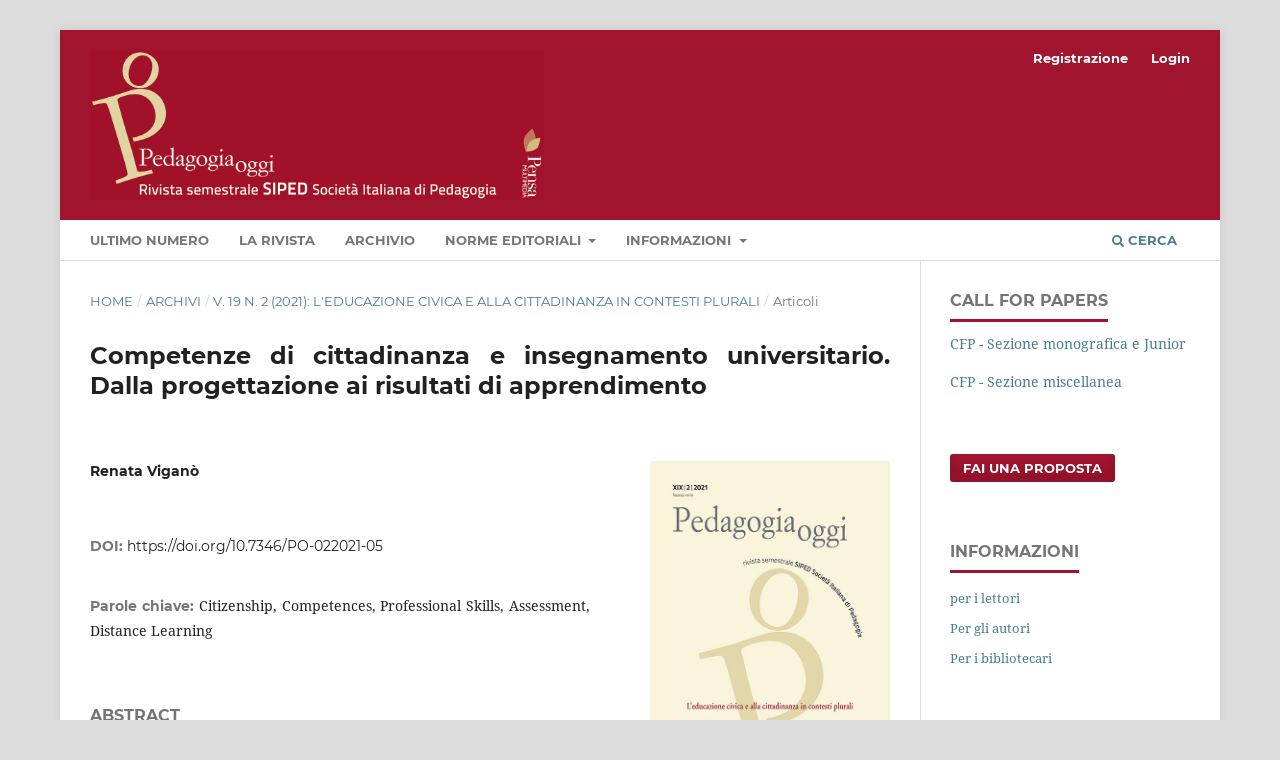

--- FILE ---
content_type: text/html; charset=utf-8
request_url: https://ojs.pensamultimedia.it/index.php/siped/article/view/5185
body_size: 4937
content:
<!DOCTYPE html>
<html lang="it-IT" xml:lang="it-IT">
<head>
	<meta charset="utf-8">
	<meta name="viewport" content="width=device-width, initial-scale=1.0">
	<title>
		Competenze di cittadinanza e insegnamento universitario.  Dalla progettazione ai risultati di apprendimento 
							| PEDAGOGIA OGGI
			</title>

	
<meta name="generator" content="Open Journal Systems 3.3.0.14">
<link rel="schema.DC" href="http://purl.org/dc/elements/1.1/" />
<meta name="DC.Creator.PersonalName" content="Renata  Viganò "/>
<meta name="DC.Date.created" scheme="ISO8601" content="2021-12-23"/>
<meta name="DC.Date.dateSubmitted" scheme="ISO8601" content="2021-12-23"/>
<meta name="DC.Date.issued" scheme="ISO8601" content="2021-12-23"/>
<meta name="DC.Date.modified" scheme="ISO8601" content="2022-06-17"/>
<meta name="DC.Description" xml:lang="en" content="This contribution provides a critical assessment of the epistemological and methodological foundations of citizenship education, as well as of the design, implementation and some initial results of curricular courses in higher education, which offer initial training to professionals in the fields of pedagogy and education. Also in a context of distance learning, a teaching method centered on the proposal of practical activities, on formative evaluation, as well as on self-evaluation and critical reflection on the student&#039;s own learning process, was put in place. This method seems to contribute to students’ development, integrating cultural and professional skills with listening and mediation skills, an ability to be proactive in a context of constraints, a sense of belonging to the group, and the enhancement of diversity being understood as a wealth."/>
<meta name="DC.Description" xml:lang="it" content="In riferimento all’educazione alla cittadinanza, il contributo presenta in chiave critica i fondamenti epistemologici e metodologici, la progettazione, lo svolgimento e una parte dei primi riscontri di alcuni insegnamenti curricolari nei corsi di studio universitari rivolti alla formazione di figure professionali in campo pedagogico ed educativo-formativo. Anche in un contesto di DAD, la didattica centrata sulle competenze, l’esercizio pratico di queste e la valutazione formativa lungo tutta la durata dell’insegnamento, la proposta di attività collaborative e la sollecitazione sistematica di autovalutazione delle task realizzate e di metariflessione sul percorso di apprendimento da parte degli studenti, concorrono a sviluppare e consolidare in maniera integrata competenze culturali e professionali e competenze di ascolto, mediazione, capacità propositiva in un contesto di vincoli, senso di appartenenza al gruppo, avvaloramento delle diversità come ricchezza."/>
<meta name="DC.Format" scheme="IMT" content="application/pdf"/>
<meta name="DC.Identifier" content="5185"/>
<meta name="DC.Identifier.pageNumber" content="037-045"/>
<meta name="DC.Identifier.DOI" content="10.7346/PO-022021-05"/>
<meta name="DC.Identifier.URI" content="https://ojs.pensamultimedia.it/index.php/siped/article/view/5185"/>
<meta name="DC.Language" scheme="ISO639-1" content="it"/>
<meta name="DC.Rights" content="Copyright (c) 2021 PEDAGOGIA OGGI"/>
<meta name="DC.Rights" content=""/>
<meta name="DC.Source" content="PEDAGOGIA OGGI"/>
<meta name="DC.Source.ISSN" content="2611-6561"/>
<meta name="DC.Source.Issue" content="2"/>
<meta name="DC.Source.Volume" content="19"/>
<meta name="DC.Source.URI" content="https://ojs.pensamultimedia.it/index.php/siped"/>
<meta name="DC.Subject" xml:lang="it" content="Citizenship"/>
<meta name="DC.Subject" xml:lang="it" content="Competences"/>
<meta name="DC.Subject" xml:lang="it" content=" Professional Skills"/>
<meta name="DC.Subject" xml:lang="it" content="Assessment"/>
<meta name="DC.Subject" xml:lang="it" content=" Distance Learning"/>
<meta name="DC.Title" content="Competenze di cittadinanza e insegnamento universitario.  Dalla progettazione ai risultati di apprendimento "/>
<meta name="DC.Title.Alternative" xml:lang="en" content="Citizenship skills and university teaching.  From course design to learning outcomes"/>
<meta name="DC.Type" content="Text.Serial.Journal"/>
<meta name="DC.Type.articleType" content="Articoli"/>
<meta name="gs_meta_revision" content="1.1"/>
<meta name="citation_journal_title" content="PEDAGOGIA OGGI"/>
<meta name="citation_journal_abbrev" content="PO"/>
<meta name="citation_issn" content="2611-6561"/> 
<meta name="citation_author" content="Renata  Viganò "/>
<meta name="citation_title" content="Competenze di cittadinanza e insegnamento universitario.  Dalla progettazione ai risultati di apprendimento "/>
<meta name="citation_language" content="it"/>
<meta name="citation_date" content="2021/12/23"/>
<meta name="citation_volume" content="19"/>
<meta name="citation_issue" content="2"/>
<meta name="citation_firstpage" content="037"/>
<meta name="citation_lastpage" content="045"/>
<meta name="citation_doi" content="10.7346/PO-022021-05"/>
<meta name="citation_abstract_html_url" content="https://ojs.pensamultimedia.it/index.php/siped/article/view/5185"/>
<meta name="citation_keywords" xml:lang="it" content="Citizenship"/>
<meta name="citation_keywords" xml:lang="it" content="Competences"/>
<meta name="citation_keywords" xml:lang="it" content=" Professional Skills"/>
<meta name="citation_keywords" xml:lang="it" content="Assessment"/>
<meta name="citation_keywords" xml:lang="it" content=" Distance Learning"/>
<meta name="citation_pdf_url" content="https://ojs.pensamultimedia.it/index.php/siped/article/download/5185/4447"/>

	<link rel="stylesheet" href="https://ojs.pensamultimedia.it/index.php/siped/$$$call$$$/page/page/css?name=stylesheet" type="text/css" /><link rel="stylesheet" href="https://ojs.pensamultimedia.it/lib/pkp/styles/fontawesome/fontawesome.css?v=3.3.0.14" type="text/css" /><link rel="stylesheet" href="https://ojs.pensamultimedia.it/public/journals/13/styleSheet.css?d=" type="text/css" /><link rel="stylesheet" href="https://ojs.pensamultimedia.it/public/site/styleSheet.css?v=3.3.0.14" type="text/css" />
</head>
<body class="pkp_page_article pkp_op_view has_site_logo" dir="ltr">

	<div class="pkp_structure_page">

				<header class="pkp_structure_head" id="headerNavigationContainer" role="banner">
						 <nav class="cmp_skip_to_content" aria-label="##navigation.skip.description##">
	<a href="#pkp_content_main">Salta al contenuto principale</a>
	<a href="#siteNav">Salta al menu principale di navigazione</a>
		<a href="#pkp_content_footer">Salta al piè di pagina del sito</a>
</nav>

			<div class="pkp_head_wrapper">

				<div class="pkp_site_name_wrapper">
					<button class="pkp_site_nav_toggle">
						<span>Open Menu</span>
					</button>
										<div class="pkp_site_name">
																<a href="						https://ojs.pensamultimedia.it/index.php/siped/index
					" class="is_img">
							<img src="https://ojs.pensamultimedia.it/public/journals/13/pageHeaderLogoImage_it_IT.png" width="1304" height="431"  />
						</a>
										</div>
				</div>

				
				<nav class="pkp_site_nav_menu" aria-label="Navigazione sito">
					<a id="siteNav"></a>
					<div class="pkp_navigation_primary_row">
						<div class="pkp_navigation_primary_wrapper">
																				<ul id="navigationPrimary" class="pkp_navigation_primary pkp_nav_list">
								<li class="">
				<a href="https://ojs.pensamultimedia.it/index.php/siped/issue/current">
					Ultimo numero
				</a>
							</li>
								<li class="">
				<a href="https://ojs.pensamultimedia.it/index.php/siped/about">
					La rivista
				</a>
							</li>
								<li class="">
				<a href="https://ojs.pensamultimedia.it/index.php/siped/issue/archive">
					Archivio
				</a>
							</li>
								<li class="">
				<a href="https://ojs.pensamultimedia.it/index.php/siped/norme-editoriali">
					Norme editoriali
				</a>
									<ul>
																					<li class="">
									<a href="https://ojs.pensamultimedia.it/index.php/siped/libraryFiles/downloadPublic/20">
										Norme editoriali
									</a>
								</li>
																												<li class="">
									<a href="https://ojs.pensamultimedia.it/index.php/siped/libraryFiles/downloadPublic/42">
										Template abstract
									</a>
								</li>
																												<li class="">
									<a href="https://ojs.pensamultimedia.it/index.php/siped/libraryFiles/downloadPublic/43">
										Template articolo
									</a>
								</li>
																		</ul>
							</li>
								<li class="">
				<a href="https://ojs.pensamultimedia.it/index.php/siped/about">
					Informazioni
				</a>
									<ul>
																					<li class="">
									<a href="https://ojs.pensamultimedia.it/index.php/siped/about/editorialTeam">
										Comitato Scientifico ed Editoriale
									</a>
								</li>
																												<li class="">
									<a href="https://www.pensamultimedia.it/pensa/">
										Casa editrice
									</a>
								</li>
																												<li class="">
									<a href="https://ojs.pensamultimedia.it/index.php/siped/ethics">
										Codice Etico
									</a>
								</li>
																												<li class="">
									<a href="https://ojs.pensamultimedia.it/index.php/siped/peer_review">
										Peer Review
									</a>
								</li>
																												<li class="">
									<a href="https://ojs.pensamultimedia.it/index.php/siped/Open_access_copyright_licensing">
										Open access, Licenze e Copyright
									</a>
								</li>
																												<li class="">
									<a href="https://ojs.pensamultimedia.it/index.php/siped/about/privacy">
										Informativa sulla Privacy
									</a>
								</li>
																												<li class="">
									<a href="https://ojs.pensamultimedia.it/index.php/siped/contatti">
										Contatti
									</a>
								</li>
																		</ul>
							</li>
			</ul>

				

																						<div class="pkp_navigation_search_wrapper">
									<a href="https://ojs.pensamultimedia.it/index.php/siped/search" class="pkp_search pkp_search_desktop">
										<span class="fa fa-search" aria-hidden="true"></span>
										Cerca
									</a>
								</div>
													</div>
					</div>
					<div class="pkp_navigation_user_wrapper" id="navigationUserWrapper">
							<ul id="navigationUser" class="pkp_navigation_user pkp_nav_list">
								<li class="profile">
				<a href="https://ojs.pensamultimedia.it/index.php/siped/user/register">
					Registrazione
				</a>
							</li>
								<li class="profile">
				<a href="https://ojs.pensamultimedia.it/index.php/siped/login">
					Login
				</a>
							</li>
										</ul>

					</div>
				</nav>
			</div><!-- .pkp_head_wrapper -->
		</header><!-- .pkp_structure_head -->

						<div class="pkp_structure_content has_sidebar">
			<div class="pkp_structure_main" role="main">
				<a id="pkp_content_main"></a>

<div class="page page_article">
			<nav class="cmp_breadcrumbs" role="navigation" aria-label="Tu sei qui:">
	<ol>
		<li>
			<a href="https://ojs.pensamultimedia.it/index.php/siped/index">
				Home
			</a>
			<span class="separator">/</span>
		</li>
		<li>
			<a href="https://ojs.pensamultimedia.it/index.php/siped/issue/archive">
				Archivi
			</a>
			<span class="separator">/</span>
		</li>
					<li>
				<a href="https://ojs.pensamultimedia.it/index.php/siped/issue/view/271">
					V. 19 N. 2 (2021): L'educazione civica e alla cittadinanza in contesti plurali
				</a>
				<span class="separator">/</span>
			</li>
				<li class="current" aria-current="page">
			<span aria-current="page">
									Articoli
							</span>
		</li>
	</ol>
</nav>
	
		  	 <article class="obj_article_details">

		
	<h1 class="page_title">
		Competenze di cittadinanza e insegnamento universitario.  Dalla progettazione ai risultati di apprendimento 
	</h1>

	
	<div class="row">
		<div class="main_entry">

							<section class="item authors">
					<h2 class="pkp_screen_reader">Autori</h2>
					<ul class="authors">
											<li>
							<span class="name">
								Renata  Viganò 
							</span>
																				</li>
										</ul>
				</section>
			
																												<section class="item doi">
						<h2 class="label">
														DOI:
						</h2>
						<span class="value">
							<a href="https://doi.org/10.7346/PO-022021-05">
								https://doi.org/10.7346/PO-022021-05
							</a>
						</span>
					</section>
							
									<section class="item keywords">
				<h2 class="label">
										Parole chiave:
				</h2>
				<span class="value">
											Citizenship, 											Competences, 											 Professional Skills, 											Assessment, 											 Distance Learning									</span>
			</section>
			
										<section class="item abstract">
					<h2 class="label">Abstract</h2>
					<p>In riferimento all’educazione alla cittadinanza, il contributo presenta in chiave critica i fondamenti epistemologici e metodologici, la progettazione, lo svolgimento e una parte dei primi riscontri di alcuni insegnamenti curricolari nei corsi di studio universitari rivolti alla formazione di figure professionali in campo pedagogico ed educativo-formativo. Anche in un contesto di DAD, la didattica centrata sulle competenze, l’esercizio pratico di queste e la valutazione formativa lungo tutta la durata dell’insegnamento, la proposta di attività collaborative e la sollecitazione sistematica di autovalutazione delle task realizzate e di metariflessione sul percorso di apprendimento da parte degli studenti, concorrono a sviluppare e consolidare in maniera integrata competenze culturali e professionali e competenze di ascolto, mediazione, capacità propositiva in un contesto di vincoli, senso di appartenenza al gruppo, avvaloramento delle diversità come ricchezza.</p>
				</section>
			
			

																			
						
		</div><!-- .main_entry -->

		<div class="entry_details">

										<div class="item cover_image">
					<div class="sub_item">
													<a href="https://ojs.pensamultimedia.it/index.php/siped/issue/view/271">
								<img src="https://ojs.pensamultimedia.it/public/journals/13/cover_issue_271_it_IT.jpg" alt="">
							</a>
											</div>
				</div>
			
										<div class="item galleys">
					<h2 class="pkp_screen_reader">
						##submission.downloads##
					</h2>
					<ul class="value galleys_links">
													<li>
								
	
							

<a class="obj_galley_link pdf" href="https://ojs.pensamultimedia.it/index.php/siped/article/view/5185/4447">

		
	pdf

	</a>
							</li>
											</ul>
				</div>
						
						<div class="item published">
				<section class="sub_item">
					<h2 class="label">
						Pubblicato
					</h2>
					<div class="value">
																			<span>2021-12-23</span>
																	</div>
				</section>
							</div>
			
						
										<div class="item issue">

											<section class="sub_item">
							<h2 class="label">
								Fascicolo
							</h2>
							<div class="value">
								<a class="title" href="https://ojs.pensamultimedia.it/index.php/siped/issue/view/271">
									V. 19 N. 2 (2021): L'educazione civica e alla cittadinanza in contesti plurali
								</a>
							</div>
						</section>
					
											<section class="sub_item">
							<h2 class="label">
								Sezione
							</h2>
							<div class="value">
								Articoli
							</div>
						</section>
					
									</div>
			
															
						
			

		</div><!-- .entry_details -->
	</div><!-- .row -->

</article>

	<div id="articlesBySameAuthorList">
						<h3>Puoi leggere altri articoli dello stesso autore/i</h3>

			<ul>
																													<li>
													Renata Viganò,
												<a href="https://ojs.pensamultimedia.it/index.php/siped/article/view/3671">
							Il rapporto tra ricerca e pratica educativa come oggetto di ricerca e di impegno. Contributi scientifici internazionali e questioni aperte
						</a>,
						<a href="https://ojs.pensamultimedia.it/index.php/siped/issue/view/209">
							PEDAGOGIA OGGI: V. 17 N. 2 (2019): Vivere l’età adulta nel tempo della formazione e dell’apprendimento permanenti
						</a>
					</li>
																													<li>
													Renata Viganò,
												<a href="https://ojs.pensamultimedia.it/index.php/siped/article/view/4029">
							La validità della ricerca educativa tra criteri scientifici, contesti di pratica, responsabilità politica
						</a>,
						<a href="https://ojs.pensamultimedia.it/index.php/siped/issue/view/222">
							PEDAGOGIA OGGI: V. 18 N. 1 (2020): La metodologia della ricerca in pedagogia
						</a>
					</li>
																													<li>
													Massimo Baldacci,
													Serenella Besio,
													Renata Viganò,
													Giuseppe Zago,
												<a href="https://ojs.pensamultimedia.it/index.php/siped/article/view/4009">
							Editoriale
						</a>,
						<a href="https://ojs.pensamultimedia.it/index.php/siped/issue/view/222">
							PEDAGOGIA OGGI: V. 18 N. 1 (2020): La metodologia della ricerca in pedagogia
						</a>
					</li>
																													<li>
													Renata Viganò,
												<a href="https://ojs.pensamultimedia.it/index.php/siped/article/view/3375">
							The Italian National Evaluation System: a quasi-project. Critical reflections and open questions
						</a>,
						<a href="https://ojs.pensamultimedia.it/index.php/siped/issue/view/200">
							PEDAGOGIA OGGI: V. 17 N. 1 (2019): Spazi e luoghi dell&#039;educazione
						</a>
					</li>
							</ul>
			<div id="articlesBySameAuthorPages">
				
			</div>
			</div>
<div id="articlesBySimilarityList">
	</div>


</div><!-- .page -->

	</div><!-- pkp_structure_main -->

									<div class="pkp_structure_sidebar left" role="complementary" aria-label="Barra a lato">
				<div class="pkp_block block_custom" id="customblock-call-for-paper">
	<h2 class="title">Call for Papers</h2>
	<div class="content">
		<p><a href="https://ojs.pensamultimedia.it/index.php/siped/cfp-mono">CFP - Sezione monografica e Junior</a></p>
<p><a href="https://ojs.pensamultimedia.it/index.php/siped/cfp-misc">CFP - Sezione miscellanea</a></p>
	</div>
</div>
<div class="pkp_block block_make_submission">
	<h2 class="pkp_screen_reader">
		Fai una proposta
	</h2>

	<div class="content">
		<a class="block_make_submission_link" href="https://ojs.pensamultimedia.it/index.php/siped/about/submissions">
			Fai una proposta
		</a>
	</div>
</div>
<div class="pkp_block block_information">
	<h2 class="title">Informazioni</h2>
	<div class="content">
		<ul>
							<li>
					<a href="https://ojs.pensamultimedia.it/index.php/siped/information/readers">
						per i lettori
					</a>
				</li>
										<li>
					<a href="https://ojs.pensamultimedia.it/index.php/siped/information/authors">
						Per gli autori
					</a>
				</li>
										<li>
					<a href="https://ojs.pensamultimedia.it/index.php/siped/information/librarians">
						Per i bibliotecari
					</a>
				</li>
					</ul>
	</div>
</div>
<div class="pkp_block block_language">
	<h2 class="title">
		Lingua
	</h2>

	<div class="content">
		<ul>
							<li class="locale_en_US" lang="en-US">
					<a href="https://ojs.pensamultimedia.it/index.php/siped/user/setLocale/en_US?source=%2Findex.php%2Fsiped%2Farticle%2Fview%2F5185">
						English
					</a>
				</li>
							<li class="locale_it_IT current" lang="it-IT">
					<a href="https://ojs.pensamultimedia.it/index.php/siped/user/setLocale/it_IT?source=%2Findex.php%2Fsiped%2Farticle%2Fview%2F5185">
						Italiano
					</a>
				</li>
							<li class="locale_fr_CA" lang="fr-CA">
					<a href="https://ojs.pensamultimedia.it/index.php/siped/user/setLocale/fr_CA?source=%2Findex.php%2Fsiped%2Farticle%2Fview%2F5185">
						Français (Canada)
					</a>
				</li>
					</ul>
	</div>
</div><!-- .block_language -->
<div class="pkp_block block_custom" id="customblock-indicizzazione">
	<h2 class="title pkp_screen_reader">indicizzazione</h2>
	<div class="content">
		<p><img style="display: block; margin-left: auto; margin-right: auto;" src="/public/site/images/admin/acnp.png" width="198" height="145"></p>
<p>&nbsp; &nbsp; &nbsp; &nbsp; &nbsp; &nbsp; &nbsp; &nbsp; &nbsp; &nbsp; &nbsp; &nbsp; &nbsp; &nbsp; &nbsp; &nbsp; &nbsp; &nbsp; &nbsp; &nbsp; &nbsp; &nbsp; &nbsp; &nbsp; &nbsp; &nbsp; &nbsp; &nbsp; &nbsp; &nbsp;<img src="https://ojs.pensamultimedia.it/public/site/images/admin/image002.png" alt="" width="245" height="73"></p>
	</div>
</div>

			</div><!-- pkp_sidebar.left -->
			</div><!-- pkp_structure_content -->

<div class="pkp_structure_footer_wrapper" role="contentinfo">
	<a id="pkp_content_footer"></a>

	<div class="pkp_structure_footer">

		
		<div class="pkp_brand_footer" role="complementary">
			<a href="https://ojs.pensamultimedia.it/index.php/siped/about/aboutThisPublishingSystem">
				<img alt="Informazioni aggiuntive su questo sistema di e-publishing, sulla piattaforma e sul workflow curato da OJS/PKP." src="https://ojs.pensamultimedia.it/templates/images/ojs_brand.png">
			</a>
		</div>
	</div>
</div><!-- pkp_structure_footer_wrapper -->

</div><!-- pkp_structure_page -->

<script src="https://ojs.pensamultimedia.it/lib/pkp/lib/vendor/components/jquery/jquery.js?v=3.3.0.14" type="text/javascript"></script><script src="https://ojs.pensamultimedia.it/lib/pkp/lib/vendor/components/jqueryui/jquery-ui.js?v=3.3.0.14" type="text/javascript"></script><script src="https://ojs.pensamultimedia.it/plugins/themes/default/js/lib/popper/popper.js?v=3.3.0.14" type="text/javascript"></script><script src="https://ojs.pensamultimedia.it/plugins/themes/default/js/lib/bootstrap/util.js?v=3.3.0.14" type="text/javascript"></script><script src="https://ojs.pensamultimedia.it/plugins/themes/default/js/lib/bootstrap/dropdown.js?v=3.3.0.14" type="text/javascript"></script><script src="https://ojs.pensamultimedia.it/plugins/themes/default/js/main.js?v=3.3.0.14" type="text/javascript"></script>


</body>
</html>


--- FILE ---
content_type: text/css
request_url: https://ojs.pensamultimedia.it/public/site/styleSheet.css?v=3.3.0.14
body_size: 98
content:
@media (min-width: 768px) and (max-width: 1024px) {
  
.journal_index .site_description {
 margin-left: 0px;
 }
  
}


@media (min-width: 768px) and (max-width: 1024px) and (orientation: landscape) {
  
.journal_index .site_description {
 margin-left: 0px;
 }
  
}

@media (min-width: 481px) and (max-width: 767px) {
  
.journal_index .site_description {
 margin-left: 0px;
 }
  
}

@media (min-width: 320px) and (max-width: 480px) {
  
.journal_index .site_description {
 margin-left: 0px;
 }
  
}

.iframe-container {
    position: relative;
    overflow: hidden;
    padding-top: 56.25%;
}

.iframe-container iframe {
  position: absolute;
    top: 0;
    left: 0;
    width: 100%;
    height: 100%;
    border: 0;
}

body {
	text-align: justify;
}